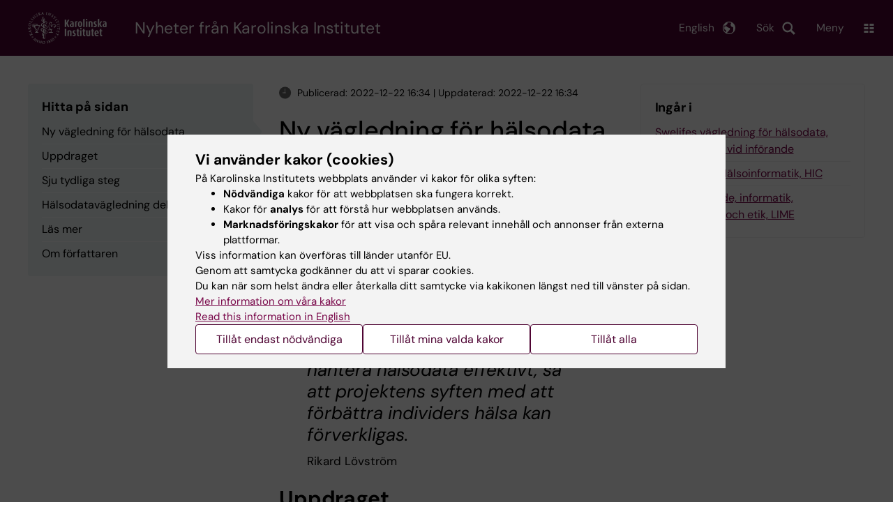

--- FILE ---
content_type: text/html; charset=UTF-8
request_url: https://nyheter.ki.se/ny-vagledning-for-halsodata
body_size: 54147
content:
<!DOCTYPE html><html lang="sv" dir="ltr" prefix="og: https://ogp.me/ns#"><head><meta charset="utf-8" /><noscript><style>form.antibot * :not(.antibot-message) { display: none !important; }</style></noscript><meta name="description" content="Institutionen för lärande, informatik, management och etik (LIME) på Karolinska institutet har, tillsammans med Swelife, bett Rikard Lövström (Centrum för Hälsoinformatik vid LIME) att ta fram en vägledning för hälsodata. Nu är första delen klar!" /><link rel="canonical" href="https://nyheter.ki.se/ny-vagledning-for-halsodata" /><meta property="og:title" content="Ny vägledning för hälsodata" /><meta property="og:description" content="Institutionen för lärande, informatik, management och etik (LIME) på Karolinska institutet har, tillsammans med Swelife, bett Rikard Lövström (Centrum för Hälsoinformatik vid LIME) att ta fram en vägledning för hälsodata. Nu är första delen klar!" /><meta property="og:image" content="https://nyheter.ki.se/sites/nyheter/files/qbank/Hlsodatavgledning_RikardLvstrm_HIC_custom20221222162807.jpg" /><meta name="twitter:card" content="summary" /><meta name="silktide-cms" content="zI9tWfr551VSR3goDNFSnXwwxNFseoPqrqrvRbGXXYVr03LKjQ/oJ2e+SAYflHmcXpeNeq3jOyhHHLbl9FJQ7a2CFZBYEGE/1lZFFUTNvRy5LzgmBpvVWtF3LK6/Iw9MxrPTv15cVOko5QXDalIXAQ==" /><meta name="Generator" content="Drupal 10 (https://www.drupal.org)" /><meta name="MobileOptimized" content="width" /><meta name="HandheldFriendly" content="true" /><meta name="viewport" content="width=device-width, initial-scale=1.0" /><script type="application/ld+json">{"@context": "https://schema.org","@graph": [{"@type": "NewsArticle","headline": "Ny vägledning för hälsodata","description": "Institutionen för lärande, informatik, management och etik (LIME) på Karolinska institutet har, tillsammans med Swelife, bett Rikard Lövström (Centrum för Hälsoinformatik vid LIME) att ta fram en vägledning för hälsodata. Nu är första delen klar!","datePublished": "2022-12-22T16:34:11+0100","dateModified": "2022-12-22T16:34:10+0100","isAccessibleForFree": "True","publisher": {"@type": "CollegeOrUniversity","name": "Karolinska Institutet","url": "https://ki.se/"},"mainEntityOfPage": "https://nyheter.ki.se/ny-vagledning-for-halsodata"}]
}</script><link rel="alternate" type="application/rss+xml" title="RSS Feed for ki.se" href="https://nyheter.ki.se/latest-news/rss.xml" /><meta http-equiv="x-ua-compatible" content="IE=edge" /><link rel="alternate" hreflang="sv" href="https://nyheter.ki.se/ny-vagledning-for-halsodata" /><title>Ny vägledning för hälsodata | Karolinska Institutet Nyheter</title><link rel="stylesheet" media="all" href="/sites/nyheter/files/css/css_jHMg8W7pBvTjvzsxYCQ-Yg3mS5IiPZGh21GmlICZTUY.css?delta=0&amp;language=sv&amp;theme=ki_news&amp;include=[base64]" /><link rel="stylesheet" media="all" href="https://cdn.jsdelivr.net/npm/addsearch-search-ui@0.9/dist/addsearch-search-ui.min.css" /><link rel="stylesheet" media="all" href="/sites/nyheter/files/css/css_lAc-q7nnoSSqPWsGQGElj04mMVOkYjM5xFOmjwdUfOI.css?delta=2&amp;language=sv&amp;theme=ki_news&amp;include=[base64]" /><link rel="stylesheet" media="all" href="/sites/nyheter/files/css/css_ULfgxk0ro5XQkHomAc5-LWXqigFhwdOFqxVxs1to5mg.css?delta=3&amp;language=sv&amp;theme=ki_news&amp;include=[base64]" /><link rel="stylesheet" media="print" href="/sites/nyheter/files/css/css_zyIpc-zC4oP0o44i8hhCIImIXvdoV5euaYjS78JbkRk.css?delta=4&amp;language=sv&amp;theme=ki_news&amp;include=[base64]" /><link rel="stylesheet" media="all" href="/sites/nyheter/files/css/css_mxW8IIx1JTYuuzi7jS095w4m4gFrIN22kkIxX-bEY-8.css?delta=5&amp;language=sv&amp;theme=ki_news&amp;include=[base64]" /><script type="application/json" data-drupal-selector="drupal-settings-json">{"path":{"baseUrl":"\/","pathPrefix":"","currentPath":"node\/214580","currentPathIsAdmin":false,"isFront":false,"currentLanguage":"sv"},"pluralDelimiter":"\u0003","suppressDeprecationErrors":true,"gtag":{"tagId":"","consentMode":false,"otherIds":[],"events":[],"additionalConfigInfo":[]},"ajaxPageState":{"libraries":"[base64]","theme":"ki_news","theme_token":null},"ajaxTrustedUrl":[],"gtm":{"tagId":null,"settings":{"data_layer":"dataLayer","include_environment":false},"tagIds":["GTM-55WDXS9"]},"back_to_top":{"back_to_top_button_trigger":100,"back_to_top_speed":1200,"back_to_top_prevent_on_mobile":false,"back_to_top_prevent_in_admin":true,"back_to_top_button_type":"image","back_to_top_button_text":"Tillbaka till toppen"},"clientside_validation_jquery":{"validate_all_ajax_forms":0,"force_validate_on_blur":false,"force_html5_validation":false,"messages":{"required":"This field is required.","remote":"Please fix this field.","email":"Please enter a valid email address.","url":"Please enter a valid URL.","date":"Please enter a valid date.","dateISO":"Please enter a valid date (ISO).","number":"Please enter a valid number.","digits":"Please enter only digits.","equalTo":"Please enter the same value again.","maxlength":"Please enter no more than {0} characters.","minlength":"Please enter at least {0} characters.","rangelength":"Please enter a value between {0} and {1} characters long.","range":"Please enter a value between {0} and {1}.","max":"Please enter a value less than or equal to {0}.","min":"Please enter a value greater than or equal to {0}.","step":"Please enter a multiple of {0}."}},"dataLayer":{"defaultLang":"sv","languages":{"sv":{"id":"sv","name":"Swedish","direction":"ltr","weight":-10},"en":{"id":"en","name":"English","direction":"ltr","weight":-9}}},"ki_user_ref":{"settings":{"endpoint_base":"https:\/\/ki.se\/api\/solr\/v1"}},"tablesorter":{"zebra":1,"odd":"odd","even":"even"},"eu_cookie_compliance":{"cookie_policy_version":"1.0.0","popup_enabled":true,"popup_agreed_enabled":false,"popup_hide_agreed":false,"popup_clicking_confirmation":false,"popup_scrolling_confirmation":false,"popup_html_info":"\u003Cdiv role=\u0022alertdialog\u0022 aria-labelledby=\u0022popup-text\u0022  class=\u0022content-container eu-cookie-compliance-banner eu-cookie-compliance-banner-info eu-cookie-compliance-banner--categories\u0022\u003E\n  \u003Cdiv class=\u0022popup-content info eu-cookie-compliance-content container container--fullwidth\u0022\u003E\n    \u003Cdiv id=\u0022popup-text\u0022 class=\u0022eu-cookie-compliance-message eu-cookie-compliance-layer-1 show\u0022\u003E\n      \u003Ch2\u003EVi anv\u00e4nder kakor (cookies)\u003C\/h2\u003E\n      \u003Cp\u003EP\u00e5 Karolinska Institutets webbplats anv\u00e4nder vi kakor f\u00f6r olika syften:\u003C\/p\u003E\n      \u003Cul\u003E\n        \u003Cli\u003E\u003Cb\u003EN\u00f6dv\u00e4ndiga\u003C\/b\u003E kakor f\u00f6r att webbplatsen ska fungera korrekt.\u003C\/li\u003E\n        \u003Cli\u003EKakor f\u00f6r \u003Cb\u003Eanalys\u003C\/b\u003E f\u00f6r att f\u00f6rst\u00e5 hur webbplatsen anv\u00e4nds.\u003C\/li\u003E\n        \u003Cli\u003E\u003Cb\u003EMarknadsf\u00f6ringskakor\u003C\/b\u003E f\u00f6r att visa och sp\u00e5ra relevant inneh\u00e5ll och annonser fr\u00e5n externa plattformar.\u003C\/li\u003E\n      \u003C\/ul\u003E\n      \u003Cp\u003EViss information kan \u00f6verf\u00f6ras till l\u00e4nder utanf\u00f6r EU.\u003Cbr\u003EGenom att samtycka godk\u00e4nner du att vi sparar cookies.\u003Cbr\u003EDu kan n\u00e4r som helst \u00e4ndra eller \u00e5terkalla ditt samtycke via kakikonen l\u00e4ngst ned till v\u00e4nster p\u00e5 sidan.\u003C\/p\u003E\n                        \u003Cp\u003E\n        \u003Ca href=\u0022https:\/\/ki.se\/information-om-kakor\u0022 lang=\u0022en\u0022\u003EMer information om v\u00e5ra kakor\u003C\/a\u003E\u003Cbr\u003E\n        \u003Ca href=\u0022https:\/\/news.ki.se\/\u0022 lang=\u0022en\u0022\u003ERead this information in English\u003C\/a\u003E\n      \u003C\/p\u003E\n    \u003C\/div\u003E\n    \u003Cdiv class=\u0022eu-cookie-compliance-layer-2\u0022\u003E\n      \u003Ch2\u003EHantera dina inst\u00e4llningar f\u00f6r kakor\u003C\/h2\u003E\n      \u003Cp\u003EDu kan v\u00e4lja vilka typer av kakor du vill till\u00e5ta. Ditt samtycke g\u00e4ller f\u00f6r ki.se och kan n\u00e4r som helst \u00e4ndras eller \u00e5terkallas.\u003C\/p\u003E\n      \u003Cp\u003E\n        \u003Ca href=\u0022https:\/\/ki.se\/information-om-kakor\u0022 lang=\u0022en\u0022\u003EMer information om v\u00e5ra kakor\u003C\/a\u003E\u003Cbr\u003E\n      \u003C\/p\u003E\n    \u003C\/div\u003E\n          \u003Cdiv id=\u0022eu-cookie-compliance-categories\u0022 class=\u0022eu-cookie-compliance-categories\u0022\u003E\n                              \u003Cdiv class=\u0022eu-cookie-compliance-category-first\u0022\u003E\n              \u003Cdiv class=\u0022eu-cookie-compliance-category\u0022\u003E\n\n                \u003Cdiv\u003E\n                  \u003Cp\u003E\u003Cb\u003EN\u00f6dv\u00e4ndiga\u003C\/b\u003E\u003C\/p\u003E\n                                      \u003Cp class=\u0022eu-cookie-compliance-category-description\u0022\u003EKr\u00e4vs f\u00f6r att webbplatsen ska fungera korrekt. De m\u00f6jligg\u00f6r grundl\u00e4ggande funktioner som navigering, s\u00e4ker inloggning och formul\u00e4rhantering. Dessa kakor kan inte st\u00e4ngas av.\u003C\/p\u003E\n                                  \u003C\/div\u003E\n\n                \u003Cdiv class=\u0022eu-cookie-compliance-category-input\u0022\u003E\n                  \u003Cinput type=\u0022checkbox\u0022 name=\u0022cookie-categories\u0022\n                        id=\u0022cookie-category-essential\u0022\n                        value=\u0022essential\u0022\n                     checked                      disabled  \u003E\n                  \u003Clabel for=\u0022cookie-category-essential\u0022\u003E\n                  Till\u00e5t n\u00f6dv\u00e4ndiga\n                  \u003C\/label\u003E\n                \u003C\/div\u003E\n              \u003C\/div\u003E\n            \u003C\/div\u003E\n                                                              \u003Cdiv class=\u0022eu-cookie-compliance-category-rest\u0022\u003E\n                                                          \u003Cdiv class=\u0022eu-cookie-compliance-category\u0022\u003E\n\n                \u003Cdiv\u003E\n                  \u003Cp\u003E\u003Cb\u003EAnalys\u003C\/b\u003E\u003C\/p\u003E\n                                      \u003Cp class=\u0022eu-cookie-compliance-category-description\u0022\u003EHj\u00e4lper oss att f\u00f6rst\u00e5 hur webbplatsen anv\u00e4nds, s\u00e5 att vi kan f\u00f6rb\u00e4ttra inneh\u00e5ll och funktioner. Vi anv\u00e4nder verktyg som Google Analytics och Silktide. Viss anonym information kan \u00f6verf\u00f6ras till l\u00e4nder utanf\u00f6r EU.\u003C\/p\u003E\n                                  \u003C\/div\u003E\n\n                \u003Cdiv class=\u0022eu-cookie-compliance-category-input\u0022\u003E\n                  \u003Cinput type=\u0022checkbox\u0022 name=\u0022cookie-categories\u0022\n                        id=\u0022cookie-category-analytics\u0022\n                        value=\u0022analytics\u0022\n                                         \u003E\n                  \u003Clabel for=\u0022cookie-category-analytics\u0022\u003E\n                  Till\u00e5t analys\n                  \u003C\/label\u003E\n                \u003C\/div\u003E\n              \u003C\/div\u003E\n                                                \u003Cdiv class=\u0022eu-cookie-compliance-category\u0022\u003E\n\n                \u003Cdiv\u003E\n                  \u003Cp\u003E\u003Cb\u003EMarknadsf\u00f6ring\u003C\/b\u003E\u003C\/p\u003E\n                                      \u003Cp class=\u0022eu-cookie-compliance-category-description\u0022\u003EAnv\u00e4nds f\u00f6r att visa inneh\u00e5ll och annonser som \u00e4r relevanta f\u00f6r dig, baserat p\u00e5 hur du anv\u00e4nder v\u00e5r webbplats. Vi anv\u00e4nder verktyg fr\u00e5n externa plattformar f\u00f6r att m\u00e4ta annonsers effekt och rikta inneh\u00e5ll p\u00e5 sociala medier. Viss information kan \u00f6verf\u00f6ras till l\u00e4nder utanf\u00f6r EU.\u003C\/p\u003E\n                                  \u003C\/div\u003E\n\n                \u003Cdiv class=\u0022eu-cookie-compliance-category-input\u0022\u003E\n                  \u003Cinput type=\u0022checkbox\u0022 name=\u0022cookie-categories\u0022\n                        id=\u0022cookie-category-marketing\u0022\n                        value=\u0022marketing\u0022\n                                         \u003E\n                  \u003Clabel for=\u0022cookie-category-marketing\u0022\u003E\n                  Till\u00e5t marknadsf\u00f6ring\n                  \u003C\/label\u003E\n                \u003C\/div\u003E\n              \u003C\/div\u003E\n                              \u003C\/div\u003E\n      \u003C\/div\u003E\n        \u003Cdiv class=\u0022popup-actions\u0022\u003E\n                        \u003Cbutton type=\u0022button\u0022 class=\u0022eu-cookie-compliance-save-preferences-button\u0022\u003ETill\u00e5t endast n\u00f6dv\u00e4ndiga\u003C\/button\u003E\n                \u003Cbutton type=\u0022button\u0022 data-show-cookie-categories\u003ETill\u00e5t mina valda kakor\u003C\/button\u003E\n              \u003Cbutton type=\u0022button\u0022 class=\u0022agree-button\u0022\u003ETill\u00e5t alla\u003C\/button\u003E\n      \u003Ca href=\u0022https:\/\/nyheter.ki.se\/\u0022 class=\u0022eu-cookie-compliance-start-link button\u0022\u003E\u00c5terg\u00e5 till startsidan\u003C\/a\u003E\n    \u003C\/div\u003E\n  \u003C\/div\u003E\n\u003C\/div\u003E","use_mobile_message":false,"mobile_popup_html_info":"\u003Cdiv role=\u0022alertdialog\u0022 aria-labelledby=\u0022popup-text\u0022  class=\u0022content-container eu-cookie-compliance-banner eu-cookie-compliance-banner-info eu-cookie-compliance-banner--categories\u0022\u003E\n  \u003Cdiv class=\u0022popup-content info eu-cookie-compliance-content container container--fullwidth\u0022\u003E\n    \u003Cdiv id=\u0022popup-text\u0022 class=\u0022eu-cookie-compliance-message eu-cookie-compliance-layer-1 show\u0022\u003E\n      \u003Ch2\u003EVi anv\u00e4nder kakor (cookies)\u003C\/h2\u003E\n      \u003Cp\u003EP\u00e5 Karolinska Institutets webbplats anv\u00e4nder vi kakor f\u00f6r olika syften:\u003C\/p\u003E\n      \u003Cul\u003E\n        \u003Cli\u003E\u003Cb\u003EN\u00f6dv\u00e4ndiga\u003C\/b\u003E kakor f\u00f6r att webbplatsen ska fungera korrekt.\u003C\/li\u003E\n        \u003Cli\u003EKakor f\u00f6r \u003Cb\u003Eanalys\u003C\/b\u003E f\u00f6r att f\u00f6rst\u00e5 hur webbplatsen anv\u00e4nds.\u003C\/li\u003E\n        \u003Cli\u003E\u003Cb\u003EMarknadsf\u00f6ringskakor\u003C\/b\u003E f\u00f6r att visa och sp\u00e5ra relevant inneh\u00e5ll och annonser fr\u00e5n externa plattformar.\u003C\/li\u003E\n      \u003C\/ul\u003E\n      \u003Cp\u003EViss information kan \u00f6verf\u00f6ras till l\u00e4nder utanf\u00f6r EU.\u003Cbr\u003EGenom att samtycka godk\u00e4nner du att vi sparar cookies.\u003Cbr\u003EDu kan n\u00e4r som helst \u00e4ndra eller \u00e5terkalla ditt samtycke via kakikonen l\u00e4ngst ned till v\u00e4nster p\u00e5 sidan.\u003C\/p\u003E\n                        \u003Cp\u003E\n        \u003Ca href=\u0022https:\/\/ki.se\/information-om-kakor\u0022 lang=\u0022en\u0022\u003EMer information om v\u00e5ra kakor\u003C\/a\u003E\u003Cbr\u003E\n        \u003Ca href=\u0022https:\/\/news.ki.se\/\u0022 lang=\u0022en\u0022\u003ERead this information in English\u003C\/a\u003E\n      \u003C\/p\u003E\n    \u003C\/div\u003E\n    \u003Cdiv class=\u0022eu-cookie-compliance-layer-2\u0022\u003E\n      \u003Ch2\u003EHantera dina inst\u00e4llningar f\u00f6r kakor\u003C\/h2\u003E\n      \u003Cp\u003EDu kan v\u00e4lja vilka typer av kakor du vill till\u00e5ta. Ditt samtycke g\u00e4ller f\u00f6r ki.se och kan n\u00e4r som helst \u00e4ndras eller \u00e5terkallas.\u003C\/p\u003E\n      \u003Cp\u003E\n        \u003Ca href=\u0022https:\/\/ki.se\/information-om-kakor\u0022 lang=\u0022en\u0022\u003EMer information om v\u00e5ra kakor\u003C\/a\u003E\u003Cbr\u003E\n      \u003C\/p\u003E\n    \u003C\/div\u003E\n          \u003Cdiv id=\u0022eu-cookie-compliance-categories\u0022 class=\u0022eu-cookie-compliance-categories\u0022\u003E\n                              \u003Cdiv class=\u0022eu-cookie-compliance-category-first\u0022\u003E\n              \u003Cdiv class=\u0022eu-cookie-compliance-category\u0022\u003E\n\n                \u003Cdiv\u003E\n                  \u003Cp\u003E\u003Cb\u003EN\u00f6dv\u00e4ndiga\u003C\/b\u003E\u003C\/p\u003E\n                                      \u003Cp class=\u0022eu-cookie-compliance-category-description\u0022\u003EKr\u00e4vs f\u00f6r att webbplatsen ska fungera korrekt. De m\u00f6jligg\u00f6r grundl\u00e4ggande funktioner som navigering, s\u00e4ker inloggning och formul\u00e4rhantering. Dessa kakor kan inte st\u00e4ngas av.\u003C\/p\u003E\n                                  \u003C\/div\u003E\n\n                \u003Cdiv class=\u0022eu-cookie-compliance-category-input\u0022\u003E\n                  \u003Cinput type=\u0022checkbox\u0022 name=\u0022cookie-categories\u0022\n                        id=\u0022cookie-category-essential\u0022\n                        value=\u0022essential\u0022\n                     checked                      disabled  \u003E\n                  \u003Clabel for=\u0022cookie-category-essential\u0022\u003E\n                  Till\u00e5t n\u00f6dv\u00e4ndiga\n                  \u003C\/label\u003E\n                \u003C\/div\u003E\n              \u003C\/div\u003E\n            \u003C\/div\u003E\n                                                              \u003Cdiv class=\u0022eu-cookie-compliance-category-rest\u0022\u003E\n                                                          \u003Cdiv class=\u0022eu-cookie-compliance-category\u0022\u003E\n\n                \u003Cdiv\u003E\n                  \u003Cp\u003E\u003Cb\u003EAnalys\u003C\/b\u003E\u003C\/p\u003E\n                                      \u003Cp class=\u0022eu-cookie-compliance-category-description\u0022\u003EHj\u00e4lper oss att f\u00f6rst\u00e5 hur webbplatsen anv\u00e4nds, s\u00e5 att vi kan f\u00f6rb\u00e4ttra inneh\u00e5ll och funktioner. Vi anv\u00e4nder verktyg som Google Analytics och Silktide. Viss anonym information kan \u00f6verf\u00f6ras till l\u00e4nder utanf\u00f6r EU.\u003C\/p\u003E\n                                  \u003C\/div\u003E\n\n                \u003Cdiv class=\u0022eu-cookie-compliance-category-input\u0022\u003E\n                  \u003Cinput type=\u0022checkbox\u0022 name=\u0022cookie-categories\u0022\n                        id=\u0022cookie-category-analytics\u0022\n                        value=\u0022analytics\u0022\n                                         \u003E\n                  \u003Clabel for=\u0022cookie-category-analytics\u0022\u003E\n                  Till\u00e5t analys\n                  \u003C\/label\u003E\n                \u003C\/div\u003E\n              \u003C\/div\u003E\n                                                \u003Cdiv class=\u0022eu-cookie-compliance-category\u0022\u003E\n\n                \u003Cdiv\u003E\n                  \u003Cp\u003E\u003Cb\u003EMarknadsf\u00f6ring\u003C\/b\u003E\u003C\/p\u003E\n                                      \u003Cp class=\u0022eu-cookie-compliance-category-description\u0022\u003EAnv\u00e4nds f\u00f6r att visa inneh\u00e5ll och annonser som \u00e4r relevanta f\u00f6r dig, baserat p\u00e5 hur du anv\u00e4nder v\u00e5r webbplats. Vi anv\u00e4nder verktyg fr\u00e5n externa plattformar f\u00f6r att m\u00e4ta annonsers effekt och rikta inneh\u00e5ll p\u00e5 sociala medier. Viss information kan \u00f6verf\u00f6ras till l\u00e4nder utanf\u00f6r EU.\u003C\/p\u003E\n                                  \u003C\/div\u003E\n\n                \u003Cdiv class=\u0022eu-cookie-compliance-category-input\u0022\u003E\n                  \u003Cinput type=\u0022checkbox\u0022 name=\u0022cookie-categories\u0022\n                        id=\u0022cookie-category-marketing\u0022\n                        value=\u0022marketing\u0022\n                                         \u003E\n                  \u003Clabel for=\u0022cookie-category-marketing\u0022\u003E\n                  Till\u00e5t marknadsf\u00f6ring\n                  \u003C\/label\u003E\n                \u003C\/div\u003E\n              \u003C\/div\u003E\n                              \u003C\/div\u003E\n      \u003C\/div\u003E\n        \u003Cdiv class=\u0022popup-actions\u0022\u003E\n                        \u003Cbutton type=\u0022button\u0022 class=\u0022eu-cookie-compliance-save-preferences-button\u0022\u003ETill\u00e5t endast n\u00f6dv\u00e4ndiga\u003C\/button\u003E\n                \u003Cbutton type=\u0022button\u0022 data-show-cookie-categories\u003ETill\u00e5t mina valda kakor\u003C\/button\u003E\n              \u003Cbutton type=\u0022button\u0022 class=\u0022agree-button\u0022\u003ETill\u00e5t alla\u003C\/button\u003E\n      \u003Ca href=\u0022https:\/\/nyheter.ki.se\/\u0022 class=\u0022eu-cookie-compliance-start-link button\u0022\u003E\u00c5terg\u00e5 till startsidan\u003C\/a\u003E\n    \u003C\/div\u003E\n  \u003C\/div\u003E\n\u003C\/div\u003E","mobile_breakpoint":768,"popup_html_agreed":false,"popup_use_bare_css":true,"popup_height":"auto","popup_width":"100%","popup_delay":1,"popup_link":"https:\/\/ki.se\/ki\/om-webbplatsen#heading-3","popup_link_new_window":false,"popup_position":false,"fixed_top_position":false,"popup_language":"sv","store_consent":false,"better_support_for_screen_readers":false,"cookie_name":"","reload_page":false,"domain":"ki.se","domain_all_sites":true,"popup_eu_only":false,"popup_eu_only_js":false,"cookie_lifetime":365,"cookie_session":0,"set_cookie_session_zero_on_disagree":0,"disagree_do_not_show_popup":false,"method":"categories","automatic_cookies_removal":false,"allowed_cookies":"","withdraw_markup":"\u003Cbutton role=\u0022button\u0022 type=\u0022button\u0022 class=\u0022eu-cookie-withdraw-tab\u0022 aria-label=\u0022\u00d6ppna \u00e5terkalla samtycke\u0022\u003E\u003C\/button\u003E\n\u003Cdiv role=\u0022alertdialog\u0022 aria-labelledby=\u0022popup-text\u0022 class=\u0022content-container eu-cookie-withdraw-banner\u0022\u003E\n  \u003Cdiv class=\u0022popup-content info eu-cookie-compliance-content container container--fullwidth\u0022\u003E\n    \u003Cdiv id=\u0022popup-text\u0022 class=\u0022eu-cookie-compliance-message\u0022\u003E\n      KI webbplats sparar inga kakor p\u00e5 din dator utan ditt samtycke. Vi ger dig ocks\u00e5 m\u00f6jlighet att \u00e5ngra ditt samtycke.\n    \u003C\/div\u003E\n    \u003Cdiv id=\u0022popup-buttons\u0022 class=\u0022eu-cookie-compliance-buttons\u0022\u003E\n      \u003Cbutton type=\u0022button\u0022 class=\u0022eu-cookie-withdraw-button\u0022\u003E\u00c5terkalla samtycke\u003C\/button\u003E\n    \u003C\/div\u003E\n  \u003C\/div\u003E\n\u003C\/div\u003E","withdraw_enabled":true,"reload_options":0,"reload_routes_list":"","withdraw_button_on_info_popup":false,"cookie_categories":["essential","analytics","marketing"],"cookie_categories_details":{"essential":{"uuid":"f16ef2cf-0350-4b98-979b-9620d2885aa6","langcode":"sv","status":true,"dependencies":[],"id":"essential","label":"N\u00f6dv\u00e4ndiga","description":"Kr\u00e4vs f\u00f6r att webbplatsen ska fungera korrekt. De m\u00f6jligg\u00f6r grundl\u00e4ggande funktioner som navigering, s\u00e4ker inloggning och formul\u00e4rhantering. Dessa kakor kan inte st\u00e4ngas av.","checkbox_default_state":"required","weight":-9},"analytics":{"uuid":"d794be30-3f8f-47c1-8144-fffd1649c520","langcode":"sv","status":true,"dependencies":[],"id":"analytics","label":"Analys","description":"Hj\u00e4lper oss att f\u00f6rst\u00e5 hur webbplatsen anv\u00e4nds, s\u00e5 att vi kan f\u00f6rb\u00e4ttra inneh\u00e5ll och funktioner. Vi anv\u00e4nder verktyg som Google Analytics och Silktide. Viss anonym information kan \u00f6verf\u00f6ras till l\u00e4nder utanf\u00f6r EU.","checkbox_default_state":"unchecked","weight":-8},"marketing":{"uuid":"5d0772c3-e144-43a8-9395-0bc6a61739b6","langcode":"sv","status":true,"dependencies":[],"id":"marketing","label":"Marknadsf\u00f6ring","description":"Anv\u00e4nds f\u00f6r att visa inneh\u00e5ll och annonser som \u00e4r relevanta f\u00f6r dig, baserat p\u00e5 hur du anv\u00e4nder v\u00e5r webbplats. Vi anv\u00e4nder verktyg fr\u00e5n externa plattformar f\u00f6r att m\u00e4ta annonsers effekt och rikta inneh\u00e5ll p\u00e5 sociala medier. Viss information kan \u00f6verf\u00f6ras till l\u00e4nder utanf\u00f6r EU.","checkbox_default_state":"unchecked","weight":-7}},"enable_save_preferences_button":true,"cookie_value_disagreed":"0","cookie_value_agreed_show_thank_you":"1","cookie_value_agreed":"2","containing_element":"body","settings_tab_enabled":true,"olivero_primary_button_classes":"","olivero_secondary_button_classes":"","close_button_action":"close_banner","open_by_default":true,"modules_allow_popup":true,"hide_the_banner":false,"geoip_match":true,"unverified_scripts":[]},"pdbVue":{"developmentMode":false},"kiMenu":{"hostKey":"news","hosts":{"kise":"https:\/\/ki.se","education":"https:\/\/utbildning.ki.se","news":"https:\/\/nyheter.ki.se","staff":"https:\/\/medarbetare.ki.se"}},"berzeliusCore":{"nodeID":"214580","nodeLang":"sv","newsEndpointBase":"https:\/\/nyheter.ki.se","staffEndpointBase":"https:\/\/medarbetare.ki.se"},"csp":{"nonce":"rVZbKURANelNFztLHZjCWg"},"user":{"uid":0,"permissionsHash":"cf11595ed6d6003e06bb2244430ca2dda70851dfd5c2c96dc315bd86d0b66006"}}</script><script src="/sites/nyheter/files/js/js_MH9_H1Iev9rxeJV3lmvGY3IVltSWJGNs__kNVE1bJ58.js?scope=header&amp;delta=0&amp;language=sv&amp;theme=ki_news&amp;include=[base64]"></script><script src="/modules/contrib/google_tag/js/gtag.js?t74bmr"></script><script src="/modules/contrib/google_tag/js/gtm.js?t74bmr"></script><script src="/sites/nyheter/files/js/js_Si4K49_FARNsjw_m-5o75dZ4UViRDze-Ayq0nBbuUBI.js?scope=header&amp;delta=3&amp;language=sv&amp;theme=ki_news&amp;include=[base64]"></script><link rel="preload" href="/themes/custom/theorell/fonts/DMSans-Regular.woff2" as="font" type="font/woff2" crossorigin="anonymous"><link rel="preload" href="/themes/custom/theorell/fonts/DMSans-Medium.woff2" as="font" type="font/woff2" crossorigin="anonymous"><link rel="apple-touch-icon" sizes="180x180" href="/themes/custom/theorell/images/favicon/apple-touch-icon.png"><link rel="icon" type="image/png" sizes="32x32" href="/themes/custom/theorell/images/favicon/favicon-32x32.png"><link rel="icon" type="image/png" sizes="16x16" href="/themes/custom/theorell/images/favicon/favicon-16x16.png"><link rel="manifest" href="/themes/custom/theorell/images/favicon/manifest.json"><link rel="mask-icon" href="/themes/custom/theorell/images/favicon/safari-pinned-tab.svg" color="#4F0433"><link rel="shortcut icon" href="/themes/custom/theorell/images/favicon/favicon.ico"><meta name="msapplication-config" content="/themes/custom/theorell/images/favicon/browserconfig.xml"><meta name="theme-color" content="#4F0433"><meta name="referrer" content="no-referrer"></head><body class="path-node page-node-type-news-article"><div class="cover-mask" id="cover_mask"></div> <nav aria-label="Skip to main content"> <a accesskey="s" href="#main-content" class="visually-hidden focusable"> Skip to main content </a> </nav> <noscript><iframe src="https://www.googletagmanager.com/ns.html?id=GTM-55WDXS9"
height="0" width="0" style="display:none;visibility:hidden"></iframe></noscript><div class="dialog-off-canvas-main-canvas" data-off-canvas-main-canvas><div class="container container--layout"> <img loading="lazy" style="display: none" class="print-visible" alt="Karolinska Institutet logo" src="/themes/custom/theorell/dist/images/ki-logo-header.png"><header class="site-header" id="site_header"><div class="search_header"><div class="ki-addsearch-components"><div class="ki-addsearch-top-wrapper"><div id="searchfield-container"></div><div id="autocomplete-container"></div></div></div><div id="close-form_search" class="item close_icon">Stäng</div></div><div class="header-top-border"><div class="container container--fullwidth--bleed-right top"><div class="block block--sitebranding-logo"> <a accesskey="1" href="https://ki.se" title="Home" rel="home"> <img width="113" height="46" src="/themes/custom/ki_news/logo.svg" alt="Home"> </a></div><div class="page-title"> <a href="/" title="Home" rel="home">Nyheter från Karolinska Institutet</a></div><div class="utilities"><div tabindex="0" id="header-search-btn" class="item search_icon"> Sök</div><ul class="language-menu" tabindex="0"><li> <span class="language-menu__button">English</span><ul><li> <a href="https://news.ki.se/"> News start page </a></li><li> <a href="//ki.se/en"> ki.se start page </a></li></ul></li></ul><div tabindex="0" class="burger" id="main-menu_toggle" data-cross-menu-toggle-load> Meny</div></div></div></div><div id="ki_menu" class="ki-menu" data-kimenu> <button id="ki_menu_close" class="ki-menu__close"><span>Stäng</span></button><div class="ki-menu__trail-wrapper"></div><div class="ki-menu__menu"><div class="ki-menu--list"><ul><li> <a href="https://utbildning.ki.se" class="">Utbildning</a> <button data-expand="news:347a8378-39f6-4aec-a23a-6b2f9e38ea32"></button></li><li> <a href="https://utbildning.ki.se/forskarutbildning-vid-karolinska-institutet" class="">Forskarutbildning</a> <button data-expand="education:4"></button></li><li> <a href="https://ki.se/forskning" class="">Forskning</a> <button data-expand="kise:18364"></button></li><li> <a href="https://ki.se/om-ki/om-karolinska-institutet" class="">Om KI</a> <button data-expand="news:02da6603-7352-455e-82b7-3d401cc9be37"></button></li></ul><div class="ki-menu__heading">Om du är</div><ul><li> <a href="https://medarbetare.ki.se" class="">Medarbetare</a> <button data-expand="staff:main"></button></li><li> <a href="https://utbildning.ki.se/student-pa-ki" class="">Student på KI</a> <button data-expand="education:455"></button></li></ul><div class="ki-menu__heading">Gå till</div><ul><li> <a href="https://kib.ki.se/" class="">Universitetsbiblioteket </a></li><li> <a href="https://nyheter.ki.se/" class="">Nyheter</a></li><li> <a href="https://nyheter.ki.se/ki-kalendern" class="">Kalender</a></li></ul></div></div></div><div class="container container--fullwidth bottom"><div class="page-title-mobile"> <a href="/" title="Home" rel="home">Nyheter</a></div></div> </header><div data-drupal-messages-fallback class="hidden"></div> <main class="container"> <a id="main-content" tabindex="-1"></a> <section class="container--dual-sidebars node"> <aside class="second"></aside> <article class="main"><div class="contextual-region"><div class="addon addon--pubdate"><div class="item"> <span class="icon icon-time"></span>Publicerad: 2022-12-22 16:34 | Uppdaterad: 2022-12-22 16:34</div></div><h1><span>Ny vägledning för hälsodata</span></h1><div class="section-links-mobile" id="15c1aee2-77d7-4875-8f8e-643b0266072b"></div><p class="preamble">Institutionen för lärande, informatik, management och etik (LIME) på Karolinska institutet har, tillsammans med Swelife, bett Rikard Lövström (Centrum för Hälsoinformatik vid LIME) att ta fram en vägledning för hälsodata. Nu är första delen klar!</p><div class="first-promo"><blockquote class="paragraph paragraph--quote" id="P408855"><p class="paragraph--quote__text"> Hälsodatavägledningen är tänkt att underlätta för projekt att hantera hälsodata effektivt, så att projektens syften med att förbättra individers hälsa kan förverkligas.</p><p class="paragraph--quote__author"> Rikard Lövström</p></blockquote></div><div class="paragraph paragraph--text-image" id="P408856"><div class="paragraph--text-image__text"><h2 class="linked">Uppdraget</h2><p>Hälsodatavägledningen är tänkt att ge en överblick över området för att hantera hälsodata effektivt, för att syften med att förbättra individers hälsa lättare ska kunna förverkligas. Del 1 ska som en introduktion ge en första överblick över hälsodataområdet och insikter i några vanliga trösklar att ta sig över och diken att undvika. Den ska ge en tillräckligt orientering för att underlätta diskussionen&nbsp;med olika experter och samarbetspartners.</p><h2 class="linked">Sju tydliga steg</h2><p>Del 1 är uppdelad i sju tydliga steg med frågor att börja titta på. Konceptet, resurser, kundresan, informationsanalys, juridisk analys, teknisk utveckling och utvärdering.&nbsp;</p><p>Att titta på det tidigt i arbetet tror vi kan öka chanserna till att dina lösningar ska få fäste, fortleva och kunna skalas upp och inte stanna upp, behöva göras om eller i värsta fall helt läggas ner.</p></div></div><div class="paragraph paragraph--text-image paragraph--text-image--right paragraph--text-image--full" id="P408857"><div class="paragraph--text-image__image pos-right size-full"><div hidden style="display: none">Bild:</div> <img src="/sites/nyheter/files/qbank/Hlsodatavgledning_RikardLvstrm_HIC_custom20221222162807.jpg" alt="Skiss över de sju stegen i hälsodatavägledningen."><div class="caption"><div hidden style="display: none">Rubrik:</div> Hälsodatavägledning
Foto: Rikard Lövström</div></div><div class="paragraph--text-image__text"><h2 class="linked">Hälsodatavägledning del 2</h2><p>En planerad del 2 ska fördjupa viktiga frågor och ge en mer detaljerad bild av ekosystemet av hälsodata. Vi planerar också att uppdatera del 1 utefter den återkoppling vi får och vid förändrade förutsättningar kring juridik med mera.</p></div></div><div class="paragraph links" id="P408858"><h2 class="linked"> Läs mer</h2><div class="links__item"><a href="https://swelife.se/wp-content/uploads/2022/12/221216_Halsodatavagledning_Del_1_wcag.pdf">Läs del 1 av Hälsodatavägledningen</a></div><div class="links__item"><a href="https://www.linkedin.com/posts/rikardlovstrom_haeulsodata-activity-7010528705340956673-U9p5/?utm_source=share&amp;utm_medium=member_desktop">LinkedIn/Swelife</a></div></div><div class="paragraph paragraph--type--fact-box paragraph--view-mode--default paragraph--type--fact-box--right paragraph--type--fact-box--half" id="P408859"><div class="inner color-frame--orange"><div class="paragraph--type--fact-box__text"><h2 class="linked">Om författaren</h2><p><strong><a href="https://medarbetare.ki.se/people/rikard-lovstrom">Rikard Lövström</a></strong>&nbsp;är läkare med mångårig erfarenhet av arbete i nationella it-projekt inom hälso- och sjukvården om att bygga lösningar (Infektionsverktyget 2009-2011, Stöd för rätt sjukskrivning 2013-2017), utreda särskilda frågor (Uppmärksamhetsinformation 2008, Din journal på nätet 2011, Ordinationsprocessen 2012, Framtidens intygsprocess 2012, blockkedjelösning för dokumentdelning 2017) eller förvalta nationellt (Snomed CT 2017-2022).&nbsp;</p><p>Rikards största intresse har varit gränsområdet mellan teknik och medicin och att använda hälsodata för ökad kunskap och smidigare samarbete i individens möte med hälso- och sjukvården.</p></div></div></div></div> <footer class="for-main-content"><div class="addon addon--author addon--news"><div class="wrapper wrapper--left"><div class="author--name-time without-icon"><div class="author--name"><div><label>Uppdaterad av: </label></div> <a href="https://ki.se/personer/marie-lind">Marie Lind Thalwitzer</a> <span class="day">2022-12-22</span></div></div></div></div><div class="addon addon--social-sharing"> <label>Dela</label> <button class="addon--social-sharing__share-button"> Dela <svg width="14px" height="17px" viewBox="0 0 14 17" version="1.1" xmlns="http://www.w3.org/2000/svg" xmlns:xlink="http://www.w3.org/1999/xlink"> <g id="Page-1" stroke="none" stroke-width="1" fill="none" fill-rule="evenodd"> <g id="share" transform="translate(0.000000, 0.025000)" fill="#000000" fill-rule="nonzero"> <path d="M7.70625,0.29296875 C7.315625,-0.09765625 6.68125,-0.09765625 6.290625,0.29296875 L2.290625,4.29296875 C1.9,4.68359375 1.9,5.31796875 2.290625,5.70859375 C2.68125,6.09921875 3.315625,6.09921875 3.70625,5.70859375 L6,3.41484375 L6,9.99921875 C6,10.5523438 6.446875,10.9992188 7,10.9992188 C7.553125,10.9992188 8,10.5523438 8,9.99921875 L8,3.41484375 L10.29375,5.70859375 C10.684375,6.09921875 11.31875,6.09921875 11.709375,5.70859375 C12.1,5.31796875 12.1,4.68359375 11.709375,4.29296875 L7.709375,0.29296875 L7.70625,0.29296875 Z M2,10.9992188 C2,10.4460938 1.553125,9.99921875 1,9.99921875 C0.446875,9.99921875 0,10.4460938 0,10.9992188 L0,12.9992188 C0,14.6554688 1.34375,15.9992188 3,15.9992188 L11,15.9992188 C12.65625,15.9992188 14,14.6554688 14,12.9992188 L14,10.9992188 C14,10.4460938 13.553125,9.99921875 13,9.99921875 C12.446875,9.99921875 12,10.4460938 12,10.9992188 L12,12.9992188 C12,13.5523438 11.553125,13.9992188 11,13.9992188 L3,13.9992188 C2.446875,13.9992188 2,13.5523438 2,12.9992188 L2,10.9992188 Z" id="Shape"></path> </g> </g></svg> </button><div class="addon--social-sharing__legacy" style="display: none;"> <a aria-label="Dela denna sida på Facebook" href="https://www.facebook.com/sharer/sharer.php?u=https://nyheter.ki.se/ny-vagledning-for-halsodata&t=Ny+v%C3%A4gledning+f%C3%B6r+h%C3%A4lsodata" onclick="window.open(this.href,'share','width=555,height=290'); return false;" class="share share--facebook">Facebook</a> <a aria-label="Dela denna sida på Bluesky" href="https://bsky.app/intent/compose?text=Ny+v%C3%A4gledning+f%C3%B6r+h%C3%A4lsodata%20https://nyheter.ki.se/ny-vagledning-for-halsodata" onclick="window.open(this.href,'share','width=555,height=290'); return false;" role="button" class="share share--bsky">Bluesky</a> <a aria-label="Dela denna sida på LinkedIn" href="https://www.linkedin.com/shareArticle?mini=true&url=https://nyheter.ki.se/ny-vagledning-for-halsodata&title=Ny+v%C3%A4gledning+f%C3%B6r+h%C3%A4lsodata" onclick="window.open(this.href,'share','width=555,height=290'); return false;" role="button" class="share share--linkedin">LinkedIn</a></div></div><div class="addon addon--related-articles"><div class="views-element-container"></div></div> </footer> </article> <aside class="first"><div class="backlinks"><h2>Ingår i</h2> <a href="https://ki.se/lime/swelifes-vagledning-for-halsodata-best-practice-vid-inforande">Swelifes vägledning för hälsodata, best practice vid införande</a> <a href="https://ki.se/lime/centrum-for-halsoinformatik-hic">Centrum för Hälsoinformatik, HIC</a> <a href="https://ki.se/lime">Inst. för lärande, informatik, management och etik, LIME</a></div> </aside></section> </main> <footer class="site-footer"><div id="block-footer" class="footer__content"><div class="footer__row footer__row--nav"><div class="container container--fullwidth"><div class="wrapper"><div class="footer__col footer__col--first"><p><strong>Upptäck KI</strong></p><p><a href="https://utbildning.ki.se/">Utbildning</a></p><p><a href="https://utbildning.ki.se/forskarutbildning-vid-karolinska-institutet">Forskarutbildning</a></p><p><a href="https://ki.se/forskning">Forskning</a></p><p><a href="https://ki.se/om-ki/om-karolinska-institutet">Om KI</a></p></div><div class="footer__col footer__col--second"><p><strong>Redaktionellt material&nbsp;</strong></p><p><a href="/tidningen-medicinsk-vetenskap" data-entity-type="node" data-entity-uuid="0ca7fe16-f095-44cf-b0a4-2373d070a41b" data-entity-substitution="canonical">Medicinsk Vetenskap</a></p><p><a href="https://ki.se/forskning/medicinvetarna-en-podd-om-kis-forskning">Medicinvetarna</a></p><p><a href="https://theconversation.com/institutions/karolinska-institutet-1250">The Conversation</a></p><p><a href="/nyhetsarkiv" data-entity-type="node" data-entity-uuid="ded3ab58-31a9-434a-83fd-a37baf523d5d" data-entity-substitution="canonical">Nyhetsarkivet</a>&nbsp;</p></div><div class="footer__col footer__col--third"><p><strong>Kontakta oss</strong></p><p><a href="/presstjansten" data-entity-type="node" data-entity-uuid="c9210c71-e545-49bf-9e86-f75e955637f4" data-entity-substitution="canonical">Presstjänsten</a></p><p><a href="https://ki.se/forskning/forskningspersoner-sokes">Studiedeltagare sökes</a></p><p><strong>På gång</strong></p><p><a href="/ki-kalendern" data-entity-type="node" data-entity-uuid="e4d5319f-1992-4480-8ea8-5a36471bffdf" data-entity-substitution="canonical">Kalender</a></p></div><div class="footer__col footer__col--fourth"><p><strong>Karolinska Institutet</strong><br>171 77 Stockholm<br><a href="tel:0852480000">Tel: 08-524 800 00</a><br><a href="https://ki.se/om-ki/kontakta-eller-besok-ki" accesskey="3">Kontakta KI</a></p><p>&nbsp;</p><p>Org.nr: 202100-2973<br>VAT.nr: SE202100297301<br><a href="https://ki.se/ki/om-webbplatsen" accesskey="0">Om webbplatsen</a><br><a href="https://ki.se/om-ki/tillganglighet-for-kise-utbildningkise-nyheterkise-och-medarbetarekise">Tillgänglighetsredogörelse</a></p></div></div></div></div><div class="footer__row footer__row--contact"><div class="container container--fullwidth"><div class="wrapper"><div class="footer__col footer__col--home"> <a href="https://ki.se" title="Home" rel="home" class="site-branding__logo--footer"> <img width="211" height="86" src="/themes/custom/ki_news/logo.svg" alt="Home"> </a></div><div class="footer__col footer__col--bottom-first-col"><p>© Karolinska Institutet - ett medicinskt universitet</p></div><div class="footer__col footer__col--social-media"> <a href="https://www.facebook.com/karolinskainstitutet" aria-label="Besök Karolinska Institutet på Facebook"> <svg width="40px" height="40px" viewBox="0 0 58 58" version="1.1" xmlns="http://www.w3.org/2000/svg" xmlns:xlink="http://www.w3.org/1999/xlink"> <g stroke="none" stroke-width="1" fill="none" fill-rule="evenodd"> <g transform="translate(0.201429, 0.201429)" fill-rule="nonzero"> <path d="M28.8342857,0 C12.9091429,0 0,12.9091429 0,28.8342857 C0,44.7594286 12.9091429,57.6685714 28.8342857,57.6685714 C44.7594286,57.6685714 57.6685714,44.7594286 57.6685714,28.8342857 C57.6685714,12.9091429 44.7594286,0 28.8342857,0 Z M35.6648214,19.9261071 L31.3303571,19.9261071 C30.8166429,19.9261071 30.2459643,20.6013929 30.2459643,21.5003929 L30.2459643,24.6303214 L35.6679286,24.6303214 L34.8476429,29.0932143 L30.2459643,29.0932143 L30.2459643,42.49225 L25.1305714,42.49225 L25.1305714,29.0932143 L20.4905714,29.0932143 L20.4905714,24.6303214 L25.1305714,24.6303214 L25.1305714,22.0047857 C25.1305714,18.2378929 27.7436786,15.1773571 31.3303571,15.1773571 L35.6648214,15.1773571 L35.6648214,19.9261071 Z"></path> </g> </g> </svg> </a> <a href="https://bsky.app/profile/ki.se" aria-label="Besök Karolinska Institutet på Bluesky"> <svg width="40px" height="40px" viewBox="0 0 40 40" version="1.1" xmlns="http://www.w3.org/2000/svg" xmlns:xlink="http://www.w3.org/1999/xlink"> <g stroke="none" stroke-width="1" fill="none" fill-rule="evenodd"> <g> <path d="M20,0 C8.95474138,0 0,8.95474138 0,20 C0,31.0452586 8.95474138,40 20,40 C31.0452586,40 40,31.0452586 40,20 C40,8.95474138 31.0452586,0 20,0 Z"></path> <path d="M14.3352465,13.1442977 C16.6282042,14.8061303 19.0944014,18.1757051 20,19.9838088 C20.9055986,18.1757051 23.3717958,14.8061303 25.6647535,13.1442977 C27.3192254,11.9452111 30,11.0174134 30,13.9697158 C30,14.5593142 29.6498239,18.9227818 29.4444366,19.6312435 C28.7305282,22.0940675 26.1291197,22.7222401 23.8150352,22.3420393 C27.8599296,23.0066174 28.8888732,25.2079408 26.6666549,27.4092641 C22.4462324,31.590011 20.6007394,26.3603043 20.1278521,25.0202708 C20.041162,24.7746105 20.0005986,24.6596834 20,24.7574105 C19.9994014,24.6596834 19.958838,24.7746105 19.8721479,25.0202708 C19.3992606,26.3603043 17.5537676,31.590011 13.3333345,27.4092641 C11.1111127,25.2079408 12.1400634,23.0066174 16.1849648,22.3420393 C13.8708803,22.7222401 11.2694894,22.0940675 10.5555563,19.6312435 C10.3501849,18.9227818 10,14.5593142 10,13.9697158 C10,11.0174134 12.6807923,11.9452111 14.3352465,13.1442977 Z" fill="#4F0433" fill-rule="nonzero"></path> </g> </g> </svg> </a> <a href="https://www.youtube.com/karolinskainstitutet" aria-label="Besök Karolinska Institutet på YouTube"> <svg width="40px" height="40px" viewBox="0 0 59 58" version="1.1" xmlns="http://www.w3.org/2000/svg" xmlns:xlink="http://www.w3.org/1999/xlink"> <g stroke="none" stroke-width="1" fill="none" fill-rule="evenodd"> <g transform="translate(0.140821, 0.037012)" fill-rule="nonzero"> <path d="M26.2732407,0.1543939 C14.5701167,1.4473629 5.18339771,8.7598629 1.57011671,19.4043939 C-5.76191529,41.0020499 13.7341787,61.6543939 36.1873037,56.0801759 C52.2107407,52.1036129 61.4373037,35.7793939 56.5818347,19.9942379 C52.7498037,7.5215819 39.2966787,-1.2870121 26.2732407,0.1543939 M34.0662097,17.7872069 C45.2654287,18.1192379 44.9294907,17.8067379 44.9294907,27.9395499 C44.9294907,38.4942379 44.9099597,38.5254879 37.8943347,38.9668939 C31.6833977,39.3575189 20.6052727,39.1661129 16.5583977,38.5957999 C13.0857407,38.1036129 12.7927727,37.3457999 12.7966409,28.9043939 C12.8044907,18.2012689 12.8943347,18.0840819 21.3669907,17.7950189 C26.8083977,17.6075189 27.9333977,17.6075189 34.0662097,17.7872069 M23.8591787,23.8145499 C23.6052727,27.3223629 23.7966787,34.7286129 24.1404287,34.7286129 C24.6365227,34.7286129 34.7849597,28.7051759 34.7849597,28.4082999 C34.7849597,28.2950189 34.2185537,27.8731439 33.5271477,27.4747069 C29.6560537,25.2364259 24.2380847,22.1973629 24.1169907,22.1973629 C24.0388667,22.1973629 23.9216787,22.9239259 23.8591787,23.8145499"></path> </g> </g> </svg> </a> <a href="https://instagram.com/karolinskainstitutet" aria-label="Besök Karolinska Institutet på Instagram"> <svg width="40px" height="40px" viewBox="0 0 58 58" version="1.1" xmlns="http://www.w3.org/2000/svg" xmlns:xlink="http://www.w3.org/1999/xlink"> <g stroke="none" stroke-width="1" fill="none" fill-rule="evenodd"> <g fill-rule="nonzero"> <path d="M34.550781,29 C34.550781,32.066406 32.066406,34.550781 29,34.550781 C25.933594,34.550781 23.449219,32.066406 23.449219,29 C23.449219,25.933594 25.933594,23.449219 29,23.449219 C32.066406,23.449219 34.550781,25.933594 34.550781,29 Z"></path> <path d="M41.980469,19.179688 C41.714844,18.457031 41.289062,17.800781 40.734375,17.265625 C40.199219,16.710938 39.542969,16.285156 38.820312,16.019531 C38.234375,15.789062 37.351562,15.519531 35.730469,15.445312 C33.972656,15.367188 33.445312,15.347656 29,15.347656 C24.554688,15.347656 24.027344,15.363281 22.269531,15.445312 C20.648438,15.519531 19.765625,15.789062 19.179688,16.019531 C18.457031,16.285156 17.800781,16.710938 17.265625,17.265625 C16.710938,17.800781 16.285156,18.457031 16.019531,19.179688 C15.789062,19.765625 15.519531,20.648438 15.445312,22.269531 C15.363281,24.027344 15.347656,24.554688 15.347656,29 C15.347656,33.445312 15.363281,33.972656 15.445312,35.730469 C15.519531,37.351562 15.789062,38.234375 16.019531,38.820312 C16.285156,39.542969 16.710938,40.199219 17.265625,40.734375 C17.800781,41.289062 18.457031,41.714844 19.179688,41.980469 C19.765625,42.210938 20.648438,42.480469 22.269531,42.554688 C24.027344,42.636719 24.554688,42.652344 29,42.652344 C33.445312,42.652344 33.972656,42.636719 35.730469,42.554688 C37.351562,42.480469 38.234375,42.210938 38.820312,41.980469 C40.273438,41.421875 41.421875,40.273438 41.980469,38.820312 C42.210938,38.234375 42.480469,37.351562 42.554688,35.730469 C42.636719,33.972656 42.652344,33.445312 42.652344,29 C42.652344,24.554688 42.636719,24.027344 42.554688,22.269531 C42.480469,20.648438 42.210938,19.765625 41.980469,19.179688 Z M29,37.550781 C24.277344,37.550781 20.449219,33.722656 20.449219,29 C20.449219,24.277344 24.277344,20.449219 29,20.449219 C33.722656,20.449219 37.550781,24.277344 37.550781,29 C37.550781,33.722656 33.722656,37.550781 29,37.550781 Z M37.890625,22.109375 C36.785156,22.109375 35.890625,21.214844 35.890625,20.109375 C35.890625,19.007812 36.785156,18.113281 37.890625,18.113281 C38.992188,18.113281 39.886719,19.007812 39.886719,20.109375 C39.886719,21.214844 38.992188,22.109375 37.890625,22.109375 Z"></path> <path d="M29,0 C12.984375,0 0,12.984375 0,29 C0,45.015625 12.984375,58 29,58 C45.015625,58 58,45.015625 58,29 C58,12.984375 45.015625,0 29,0 Z M45.550781,35.867188 C45.472656,37.636719 45.191406,38.847656 44.777344,39.90625 C43.914062,42.144531 42.144531,43.914062 39.90625,44.777344 C38.847656,45.191406 37.636719,45.472656 35.867188,45.550781 C34.089844,45.632812 33.523438,45.652344 29,45.652344 C24.476562,45.652344 23.910156,45.632812 22.132812,45.550781 C20.363281,45.472656 19.152344,45.191406 18.09375,44.777344 C16.980469,44.359375 15.976562,43.703125 15.144531,42.855469 C14.296875,42.027344 13.640625,41.019531 13.222656,39.90625 C12.8125,38.847656 12.527344,37.636719 12.449219,35.867188 C12.367188,34.089844 12.347656,33.523438 12.347656,29 C12.347656,24.476562 12.367188,23.910156 12.449219,22.132812 C12.527344,20.363281 12.808594,19.152344 13.222656,18.09375 C13.640625,16.980469 14.296875,15.972656 15.144531,15.144531 C15.972656,14.296875 16.980469,13.640625 18.09375,13.222656 C19.152344,12.808594 20.363281,12.527344 22.132812,12.449219 C23.910156,12.367188 24.476562,12.347656 29,12.347656 C33.523438,12.347656 34.089844,12.367188 35.867188,12.449219 C37.636719,12.527344 38.847656,12.808594 39.90625,13.222656 C41.019531,13.640625 42.027344,14.296875 42.859375,15.144531 C43.703125,15.976562 44.359375,16.980469 44.777344,18.09375 C45.191406,19.152344 45.472656,20.363281 45.550781,22.132812 C45.632812,23.910156 45.652344,24.476562 45.652344,29 C45.652344,33.523438 45.632812,34.089844 45.550781,35.867188 Z"></path> </g> </g> </svg> </a> <a href="https://www.linkedin.com/edu/school?id=17097" aria-label="Besök Karolinska Institutet på LinkedIn"> <svg width="40px" height="40px" viewBox="0 0 60 60" version="1.1" xmlns="http://www.w3.org/2000/svg" xmlns:xlink="http://www.w3.org/1999/xlink"> <g stroke="none" stroke-width="1" fill="none" fill-rule="evenodd"> <g fill-rule="nonzero"> <path d="M46.837,44.137 L46.837,32.425 C46.837,26.15 43.487,23.23 39.021,23.23 C35.417,23.23 33.802,25.213 32.902,26.604 L32.902,23.71 L26.112,23.71 C26.202,25.627 26.112,44.137 26.112,44.137 L32.902,44.137 L32.902,32.729 C32.902,32.12 32.946,31.51 33.126,31.074 C33.616,29.854 34.733,28.591 36.608,28.591 C39.066,28.591 40.048,30.464 40.048,33.209 L40.048,44.138 L46.837,44.138 L46.837,44.137 Z M18.959,20.922 C21.326,20.922 22.801,19.352 22.801,17.391 C22.757,15.388 21.326,13.863 19.004,13.863 C16.682,13.863 15.163,15.387 15.163,17.391 C15.163,19.352 16.637,20.922 18.916,20.922 L18.959,20.922 Z M30,60 C13.432,60 0,46.568 0,30 C0,13.431 13.432,0 30,0 C46.568,0 60,13.431 60,30 C60,46.568 46.568,60 30,60 Z M22.354,44.137 L22.354,23.71 L15.565,23.71 L15.565,44.137 L22.354,44.137 Z"></path> </g> </g> </svg> </a></div></div></div></div></div></footer></div></div><script>window.dataLayer = window.dataLayer || []; window.dataLayer.push({"langcode":"sv","pageType":"news_article","lastEditedBy":"Marie Lind Thalwitzer","lastModifiedDate":1671723250,"publicationDate":"1671723251","404":false,"audience":["Extern \/ Campus Nord \/ C7 Lärande, Informatik, Management och Etik","Extern \/ Campus Nord \/ C7 Lärande, Informatik, Management och Etik \/ C7.Informatik","Extern \/ Campus Nord \/ C7 Lärande, Informatik, Management och Etik \/ C7.Informatik \/ C7.Informatik.Koch"]});</script><script src="/sites/nyheter/files/js/js_4PfIw8eAHgmVS59GLDwk0DVMeGSxc7E05aHoZLVTM_w.js?scope=footer&amp;delta=0&amp;language=sv&amp;theme=ki_news&amp;include=[base64]"></script><script src="https://cdn.jsdelivr.net/npm/handlebars@latest/dist/handlebars.min.js"></script><script src="/sites/nyheter/files/js/js_2G8llC4L1XPIo-TpSBOxCuovRVgjgqsqhx_s-K4HQGk.js?scope=footer&amp;delta=2&amp;language=sv&amp;theme=ki_news&amp;include=[base64]"></script><script src="https://cdn.jsdelivr.net/npm/addsearch-js-client@1.1.1/dist/addsearch-js-client.min.js"></script><script src="https://cdn.jsdelivr.net/npm/addsearch-search-ui@0.9/dist/addsearch-search-ui.min.js"></script><script src="/sites/nyheter/files/js/js_dBCQWg1g5eNujoNnS9zCgao8jDOfxH83_Zg1ko7ryB4.js?scope=footer&amp;delta=5&amp;language=sv&amp;theme=ki_news&amp;include=[base64]"></script></body></html>

--- FILE ---
content_type: application/javascript
request_url: https://nyheter.ki.se/sites/nyheter/files/js/js_MH9_H1Iev9rxeJV3lmvGY3IVltSWJGNs__kNVE1bJ58.js?scope=header&delta=0&language=sv&theme=ki_news&include=eJx1UAluwzAM-5BTPcmQHTZRLVuZ7ezo6-tgQ49hAwSKJAhQUOCYfLcxG4UH95fmAuoVKnvz0SoorohpOludopWG0v8PVMxSEbububPyFyoFrPwuVpvDPuKWBGPlTYVLBP1lusVsUfjOCy0DfusTX_jz1cwuic8oOx1wiIKPRgf4RS2wum0O1MZtYmVSKalN2YIo6GzWUd1b4JL8zJm-WUWTK1znoGhWR4Sy9S44PVmurxgvUKWflrt-qXqyV664AUIdlA8
body_size: 9217
content:
/* @license GPL-2.0-or-later https://www.drupal.org/licensing/faq */
window.drupalTranslations={"strings":{"":{"From":"Fr\u00e5n","To":"Till","Menu":"Meny","Close":"St\u00e4ng","News":"Nyheter","Search":"S\u00f6k","Back to top":"Tillbaka till toppen","Latest news":"Senaste nytt","News archive":"Nyhetsarkiv","Show":"Visa","Default":"Default","Thursday":"Torsdag","May":"maj","Author":"Last updated by","Mar":"mar","Jan":"jan","Sep":"sep","Feb":"feb","Apr":"apr","Jun":"jun","Jul":"jul","Aug":"aug","Oct":"okt","Nov":"nov","Dec":"dec","Sunday":"S\u00f6ndag","Monday":"M\u00e5ndag","Tuesday":"Tisdag","Wednesday":"Onsdag","Friday":"Fredag","Saturday":"L\u00f6rdag","Loading...":"Laddar...","Content limited to @limit characters, remaining: \u003Cstrong\u003E@remaining\u003C\/strong\u003E":"Content limited to @limit characters, remaining: \u003Cstrong\u003E@remaining\u003C\/strong\u003E","Teaching portfolio":"Pedagogiska meriter","Select an option":"V\u00e4lj","\u2039 previous":"\u2039 f\u00f6reg\u00e5ende","simple":"enkel","News listing widget":"Verktyg f\u00f6r nyhetslista","\u003Cp\u003EMaecenas faucibus mollis interdum. Fusce dapibus, tellus ac cursus commodo, tortor mauris condimentum nibh, ut fermentum massa justo sit amet risus.\u003C\/p\u003E\r\n":"\u003Cp\u003EH\u00e4r kan du bygga en kalender som h\u00e4mtar kalenderposter utifr\u00e5n m\u00e5lgrupp, \u00e4mne\/taggar, plats och\/eller typ av h\u00e4ndelse. Du v\u00e4ljer ocks\u00e5 hur m\u00e5nga kalenderposter du vill visa och hur du vill att din lista ska se ut. Verktyget genererar en kod som du kan klistra in t.ex. p\u00e5 din sida eller landningssida. Din lista kommer att automatiskt h\u00e4mta kalenderposter som publiceras p\u00e5 ki.se n\u00e4r de matchar dina val.\u003C\/p\u003E\r\n","Events listing widget":"Verktyg f\u00f6r kalenderlista","Show more":"Visa fler","Navigate on the page":"Hitta p\u00e5 sidan","Shows @hits out of @totalHits hits":"Visar @hits av @totalHits tr\u00e4ffar","Show less":"Visa f\u00e4rre","Shortcuts":"Genv\u00e4gar","Filter search by":"Filtrera din s\u00f6kning p\u00e5","Photo: ":"Foto: ","Clear date":"Rensa datum","Clear all filters":"Rensa alla filter","Filter your search by category":"Filtrera din s\u00f6kning p\u00e5 kategori","This page contains information for you":"Denna sida inneh\u00e5ller information som riktar sig till dig","There may be more information for logged in staff":"Det kan finnas mer information f\u00f6r inloggade medarbetare","The document is used on the following pages":"Dokumentet anv\u00e4nds p\u00e5 f\u00f6ljande sidor","Search this site":"S\u00f6k p\u00e5 denna webbplats","Back":"Tillbaka","Main menu":"Huvudmeny"},"Long month name":{"May":"Maj","January":"Januari","February":"Februari","March":"Mars","April":"April","June":"Juni","July":"Juli","August":"Augusti","September":"September","October":"Oktober","November":"November","December":"December"},"addsearch":{"Suggestions":"F\u00f6rslag","Relevance":"Relevans","A-Z":"A-\u00d6","Z-A":"\u00d6-A","All":"Allt","Education":"Utbildning","Research":"Forskning","Staff portal":"Medarbetarportalen","News":"Nyheter","People":"Personer","Documents":"Dokument","Keyword..":"Nyckelord..","Search":"S\u00f6k","Search field":"S\u00f6kf\u00e4lt","Search button":"S\u00f6kknapp","Page":"Sida","of":"av","results for":"tr\u00e4ffar p\u00e5","More search and filtering opportunities":"Flera s\u00f6k- och filtreringsm\u00f6jligheter","Doctoral courses":"Forskarutbildningskurser","Executive and professional education":"Uppdragsutbildning","Jobs available":"Lediga jobb","News archive":"Nyhetsarkiv","Calendar":"Kalender","Steering documents":"Styrdokument","No results found for":"Inga tr\u00e4ffar hittades p\u00e5","Phone":"Telefon","Email":"E-post","Previous page":"F\u00f6reg\u00e5ende sida","Go to results page":"G\u00e5 till sida","Next page":"N\u00e4sta sida","Library":"Biblioteket","Group leader":"Gruppledare","Decision date":"Beslutsdatum","Document type":"Dokumenttyp","Regulatory document":"Styrdokument"}},"pluralFormula":{"0":0,"1":0,"default":1}};;
(function(){const settingsElement=document.querySelector('head > script[type="application/json"][data-drupal-selector="drupal-settings-json"], body > script[type="application/json"][data-drupal-selector="drupal-settings-json"]');window.drupalSettings={};if(settingsElement!==null)window.drupalSettings=JSON.parse(settingsElement.textContent);})();;
window.Drupal={behaviors:{},locale:{}};(function(Drupal,drupalSettings,drupalTranslations,console,Proxy,Reflect){Drupal.throwError=function(error){setTimeout(()=>{throw error;},0);};Drupal.attachBehaviors=function(context,settings){context=context||document;settings=settings||drupalSettings;const behaviors=Drupal.behaviors;Object.keys(behaviors||{}).forEach((i)=>{if(typeof behaviors[i].attach==='function')try{behaviors[i].attach(context,settings);}catch(e){Drupal.throwError(e);}});};Drupal.detachBehaviors=function(context,settings,trigger){context=context||document;settings=settings||drupalSettings;trigger=trigger||'unload';const behaviors=Drupal.behaviors;Object.keys(behaviors||{}).forEach((i)=>{if(typeof behaviors[i].detach==='function')try{behaviors[i].detach(context,settings,trigger);}catch(e){Drupal.throwError(e);}});};Drupal.checkPlain=function(str){str=str.toString().replace(/&/g,'&amp;').replace(/</g,'&lt;').replace(/>/g,'&gt;').replace(/"/g,'&quot;').replace(/'/g,'&#39;');return str;};Drupal.formatString=function(str,args){const processedArgs={};Object.keys(args||{}).forEach((key)=>{switch(key.charAt(0)){case '@':processedArgs[key]=Drupal.checkPlain(args[key]);break;case '!':processedArgs[key]=args[key];break;default:processedArgs[key]=Drupal.theme('placeholder',args[key]);break;}});return Drupal.stringReplace(str,processedArgs,null);};Drupal.stringReplace=function(str,args,keys){if(str.length===0)return str;if(!Array.isArray(keys)){keys=Object.keys(args||{});keys.sort((a,b)=>a.length-b.length);}if(keys.length===0)return str;const key=keys.pop();const fragments=str.split(key);if(keys.length){for(let i=0;i<fragments.length;i++)fragments[i]=Drupal.stringReplace(fragments[i],args,keys.slice(0));}return fragments.join(args[key]);};Drupal.t=function(str,args,options){options=options||{};options.context=options.context||'';if(typeof drupalTranslations!=='undefined'&&drupalTranslations.strings&&drupalTranslations.strings[options.context]&&drupalTranslations.strings[options.context][str])str=drupalTranslations.strings[options.context][str];if(args)str=Drupal.formatString(str,args);return str;};Drupal.url=function(path){return drupalSettings.path.baseUrl+drupalSettings.path.pathPrefix+path;};Drupal.url.toAbsolute=function(url){const urlParsingNode=document.createElement('a');try{url=decodeURIComponent(url);}catch(e){}urlParsingNode.setAttribute('href',url);return urlParsingNode.cloneNode(false).href;};Drupal.url.isLocal=function(url){let absoluteUrl=Drupal.url.toAbsolute(url);let {protocol}=window.location;if(protocol==='http:'&&absoluteUrl.startsWith('https:'))protocol='https:';let baseUrl=`${protocol}//${window.location.host}${drupalSettings.path.baseUrl.slice(0,-1)}`;try{absoluteUrl=decodeURIComponent(absoluteUrl);}catch(e){}try{baseUrl=decodeURIComponent(baseUrl);}catch(e){}return absoluteUrl===baseUrl||absoluteUrl.startsWith(`${baseUrl}/`);};Drupal.formatPlural=function(count,singular,plural,args,options){args=args||{};args['@count']=count;const pluralDelimiter=drupalSettings.pluralDelimiter;const translations=Drupal.t(singular+pluralDelimiter+plural,args,options).split(pluralDelimiter);let index=0;if(typeof drupalTranslations!=='undefined'&&drupalTranslations.pluralFormula)index=count in drupalTranslations.pluralFormula?drupalTranslations.pluralFormula[count]:drupalTranslations.pluralFormula.default;else{if(args['@count']!==1)index=1;}return translations[index];};Drupal.encodePath=function(item){return window.encodeURIComponent(item).replace(/%2F/g,'/');};Drupal.deprecationError=({message})=>{if(drupalSettings.suppressDeprecationErrors===false&&typeof console!=='undefined'&&console.warn)console.warn(`[Deprecation] ${message}`);};Drupal.deprecatedProperty=({target,deprecatedProperty,message})=>{if(!Proxy||!Reflect)return target;return new Proxy(target,{get:(target,key,...rest)=>{if(key===deprecatedProperty)Drupal.deprecationError({message});return Reflect.get(target,key,...rest);}});};Drupal.theme=function(func,...args){if(func in Drupal.theme)return Drupal.theme[func](...args);};Drupal.theme.placeholder=function(str){return `<em class="placeholder">${Drupal.checkPlain(str)}</em>`;};Drupal.elementIsVisible=function(elem){return !!(elem.offsetWidth||elem.offsetHeight||elem.getClientRects().length);};Drupal.elementIsHidden=function(elem){return !Drupal.elementIsVisible(elem);};})(Drupal,window.drupalSettings,window.drupalTranslations,window.console,window.Proxy,window.Reflect);;
if(window.jQuery)jQuery.noConflict();document.documentElement.className+=' js';(function(Drupal,drupalSettings){const domReady=(callback)=>{const listener=()=>{callback();document.removeEventListener('DOMContentLoaded',listener);};if(document.readyState!=='loading')setTimeout(callback,0);else document.addEventListener('DOMContentLoaded',listener);};domReady(()=>{Drupal.attachBehaviors(document,drupalSettings);});})(Drupal,window.drupalSettings);;
